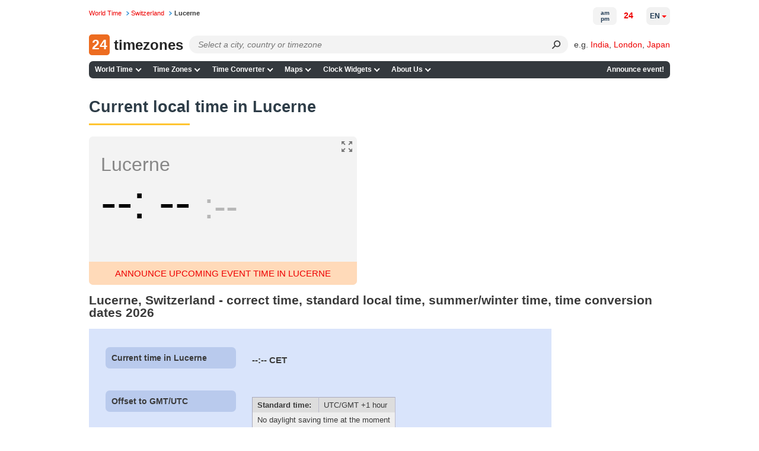

--- FILE ---
content_type: application/javascript
request_url: https://24timezones.com/t?callback=handleServerTime
body_size: -231
content:
handleServerTime(1769779623.692)